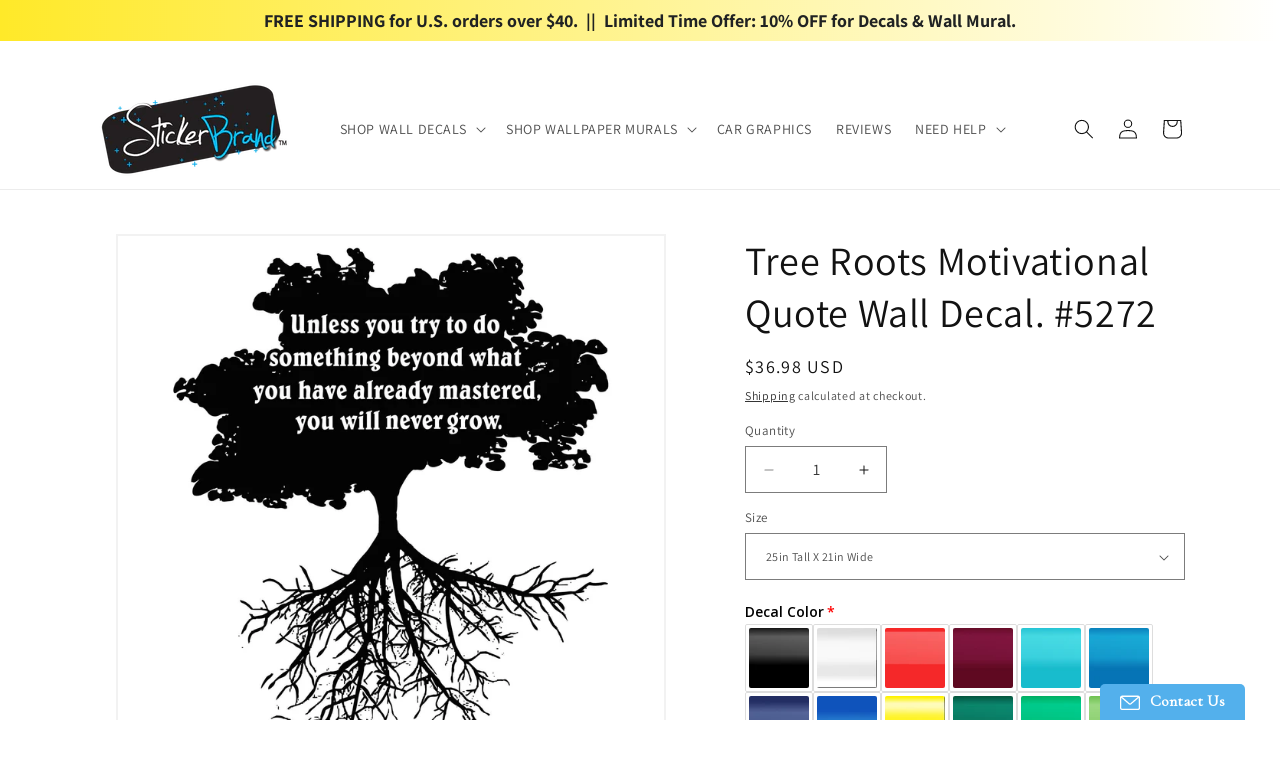

--- FILE ---
content_type: application/javascript; charset=utf-8
request_url: https://searchanise-ef84.kxcdn.com/preload_data.2x0A4x4g4J.js
body_size: 12278
content:
window.Searchanise.preloadedSuggestions=['new york','tree branch','flower decal','floral decor','geometric wall decals','tree decal','palm tree','bape camo wallpaper','tree wall decal','custom sticker','mountain wall decal','cherry blossom','floral wall decals','world map','pine trees','anime decal','new york city','motivational quote wall decal','dinosaur wall decals','butterfly decal','one piece','animal decals','inspirational quotes','city scape','kitchen designs','sea life','decal quotes','brooklyn bridge','barbershop vinyl','star wars','vinyl wallpaper','dog wall decals','wall decal','ocean themed','wall decals','swirl decal','japanese wall decals','peel and stick wall decal','custom wallpaper','nursery room','wall stickers','military wall decals','stick on wallpaper','wall decals abstract','dandelion flowers','cat wall decals','heart hands','fish wall decals','bape wallpaper','ocean waves','tree branches','flower vines','wall murals','american flag','dragon ball','beach wallpaper','train decals','tree of life','custom wall decal','black and white','bare tree','red poppy','movie theme','colorful abstract','black and white decals','jelly fish','billiards pool','anime wallpaper','birch trees','tropical leaves','horse wall decal','christmas tree','african tree','palm leaves','laundry room','harry potter','lotus flower decal','sunset sunrise','military plane','kitchen murals','whale shark','race car','family tree','ocean wallpaper','wall swirls','basketball court','marine life','palm trees','mandala wall','asian decals','black and gold','mid century modern','graffiti decals','sea coral reef','window view','wall quotes','boho wall decor','sexy women','pine tree wall decals','art deco','demon slayer','sea turtle','cats and dogs','plants decal','night sky','floral decals','nursery decals','san francisco','dining room','kitchen murals vinyl','kids room','mid century','fighter jet','hip hop','tropical peel and stick','nyc skyline','peel and stick','spider man','wall decal sticker','great wave','oak tree','forest decals','nature wall decals','corner decals','bob marley','tree branch decal','los angeles','highland cow','paris eiffel','wild flowers','michael jordan','vintage wall decal','beach themed','video games','palm tree wall decal','brick wall','forest wallpaper','lord of the rings','monster truck','white wall decal','bathroom decor','japanese wall sticker','watercolor murals','beach wall decal','forest trees','color pop','religious stickers','football wall decals','mermaid wall decals','crescent moon','large wall murals','tree wall decor','vines and flowers','native american','outdoor decals','line decal','statue of liberty','girl room','butterfly decals','ice cream','flower wall decal','music room','koi fish','helicopter decal','shower door decal','street art','flower decals','large tree','minimalist wallpaper','pop art','floral wall decal','love quotes','bird decals','under the sea','pine tree','stylish decals','wall paper','golden gate bridge','starry night sky moon','workout inspirational','small decal','blue flower decals','floral wallpaper','car window stickers','rock and roll','picture frames','coffee breakfast','travel and world','red wallpaper','solar system','western theme','abstract ocean','home gym','sticker religious christian cross','tree mural','pool balls','forest mural','eiffel tower','wheat decal','wave surf','misty forest','be the change','wall decals for office','bengal tiger','us map','bedroom quotes','music wall decals','gym wall sticker','childrens decals','japanese floral cherry blossom','cats wall decals','film strip','sea animals','black marble','motivational inspirational','branches decals','motivational wall decals','blue bape','peony flower wall decal','starry night','elephant decals','spa design vinyl decal','woodland animals','gold leaves','jesus christ','big oak tree wall decal','sun and moon','sneakerhead decor','paint splatter','sunflower decal','bonsai tree','van gogh','bape camo','wall landscape murals','bedroom decor','red white gold designs','sunflower wall','indian wall decal','door murals','eucalyptus leaves','hot air balloon','abstract flowers','bible verses','marble stone','chinese bamboo','concrete wallpaper','pow mia','forest wall decals nursery','navy blue','blue and white','sports decals','decals for windows','anime girl','fairy wall decals','kitchen quote','cats wall','family quote','office quote','mountains and trees black and','grass wall decals','retro wall','die cut sticker','flamingo decal','desert landscape','nyc subway','mouse hole','ocean beach','ones quote','flower wallpaper','baby shark','wall mural','underwater mural','small bird','yin yang','black tree','farm animal','door decal','quote for bedroom','dragon wall decal','winter decal','kitchen decals','black tree decals','air plane','hanging nature','hype beast','tropical flowers','play like a','alice in wonderland','bear and deer','hibiscus flowers','steel metal','tree with birds','door sizes','custom name decal','dragon ball z','palm leaf decal','banana leaves','floral decal','border decals','henry ford','bass fish','polka dot','flower vine','star fish','golf course wall mural','zoo animal','tree with birdcage','hot rod','finding nemo','video game decals','martial arts','geometric wall','military tank','whale tail','misty pine','golf course','spooky tree','evergreen forest','color decal','italy wall','downtown skyline','western country','bulldog wall decals','metal art','urban city wall','super mario','movie reel','cute cow','work quotes','ancient greek','italy theme','stranger things','abstract murals','swirl flower','girls room','pirate ships','girl sports','us flag','deers moose wildlife','dog face','humming bird','lightning bolt','butterflies wings','sports wallpapers','christian cross','hair salon','naked woman','video game','the wave','jungle theme','hawaiian theme','ceilings wallpaper','palm tree decal','car motorcycle','yellow wallpaper','animal decals for walls animal vinyl wall decals','girl inspiration','outer space','surf board','tree with birds wall decal','tree and','vinyl tree wall decal','break room','paris sign','stair decals','fighter pilot','car decals','pin up girl','traditional japanese','rain forest','a branch of a tree','peel and stick wall mural','white flow','hiking forest','light green','black gold','graphic wall','fire escape','race track','peace sign','orchid flowers','air force','large floral peel and stick stickers','enchanted forest','cloudscape wallpaper','bamboo leaves','cherry tree','black trees','tree flower','bamboo decal\'s','soccer field','octopus tentacles','truck decals','cherry blossoms','modern wall decals','tree house','floral mural','cyber punk','removable wallpaper','african safari','picture frame','mountain range','red grape vine sticker red','religious christian','teen boys room','bathroom decorative','music notes','purple floral wallpaper','banana leaf','basketball vinyl wall sticker','puerto rico','die cut','port window','tree bench','lines decals','white decals','yellow wall decals','golf course green','cartoon wall','flower leave vines','of liberty','faces graphic decal','road signs','city mural','brown trees','mandala circle','beach ocean wallpaper','nursery wallpaper','rose flower','misty pine tree forest','scottish highland','subway sign','lv wallpaper','geometric wallpaper','teen room','heart hand wall art','corner wall','african animals','apple tree','flower mural','sea animal','plant decals','harley davidson','vinyl wall stickers','northern lights','paw prints','forest wall decal','sticker horses','tree branches with birds','decal beach','dachshund wall decals','vinyl wall decal sticker football player','corner trees','wall decal you are loved','wild animal decals','glow in the dark','hawaii flower','living room','block letters','washington dc','ocean fish','lamp post','travel quotes','nautical theme','3d wall decor','western wallpaper','hindu wall decals','lion king','seagulls flying','tree trunk','tree wallpaper','death star','birch tree','tree branch with leaves','forest vinyl','guitar decal','gold black','bat man','dining room decal','leaves murals','mountain view','leopard wall decal','metallic decals','hockey wall','japanese bonsai','las vegas','rustic wall decal stickerbrand','how to remove','sacred geometric','custom vinyl wallpapers','baseball diamond','pop of color','wall ceiling decal','graffiti art','i heart you','spa wall paper','bee hive','grass decals','tall trees','sticker kids','mountain sticker','green wallpaper','poppy decals','las vegas sign','star trek','motivational quote','nyc subway signs','anime wall','cat wallpaper','eat pray love','peeking scottish','queen anne','custom decal','japanese wallpaper','sail boat','welcome decals','giraffe wall','great wave japanese','ice snow','owl wall decal','dark forest','spooky wall decal','asian wallpaper','wall decals for kids','wall tile sticker','football field','lucky cat','dinosaur wallpaper','flying planes','country windows','shark wallpaper','corner wall decals','dry erase','nature wall mural','full moon','patriotic decal','branches with leaves','water mural','chinese wall mural','tree silhouette wall decal','tree wall sticker','wall strip','ghost face','casino wall','black tall flowers','theme park','orange wall decal','watercolor water mural','wave wallpaper','wood sticker','black and white abstract','black and white guns','baseball field diagram wall','tribal mermaid vinyl wall decal sticker','do you have wall border','green splash','grand canyon','road street','forest animals','are decals removable','fabric decals','music quotes','tall tree vinyl','beauty and spa','baseball player','happy new year','religious wall sticker','geometric circle','wall leaf decal','grapevine vinyl','black and white mural','encouragement quote','sports quote','octopus attacks ship','costume decal','peeking animals','live laugh love','relax time','shark silhouettes','never give up','tall skinny wall','oak land','lighthouse decals','asian woman','time with','barber shop','tree of life wall decal','leaves flowers','branches with flowers','dragon fly','anime wall mural','fashion model','the crow movie','take your time','life of a sea turtle','red butterfly','david the','off white','drum set','bed frame','design decal','ocean animals','brick wallpaper','sun set','movie theater','blowing in the wind','large tree branch decals','vehicle decals','bape wall paper','feather wall decals','in this home','office wall','abstract faces','break dance','for women','sticker orchid','arch wall decal','horse rider','floral gold','orange peony','dog print wall decal','gym decals','large circle decal','large sun decal','large sun','space stars','graffiti wallpaper','gorilla face','remove decal\'s','softball player','rick and morty','zoo animals','boy bedroom','sea dragon','my hero academia','wall decal meditation quotes','off road','vintage movie','forest waterfall','flying library books','vines and flowers for','peony flower','bronco decal sticker','make up','gym motivational','game room','attack on','small flowers','chicago vinyl','skulls wall','anime devil','diy wid decal','bear wall sticker','black and white beach','inspiration wall','floral tropical','beach mural','japanese dragon','black and white tiger face','white decal','mount fuji','fleur de lis','painting murals','retro circle','bird of paradise','light gray','gas mask','outside decals','swimming stingray','buddhist wall decals','camping under','cherry blossom tree','home office','country theme','swirl dots','teenager room','castle vinyl wall decal','wheat field','little mermaid','benjamin franklin','3d window wall decals','pine trees forest','pelican on','work boat','golf wallpaper','under the seascape','decals for living room','fall wall','fleur de','polar bear','paisley design','cat tails','a soldier for christ','halloween witch','mountain mural','vinyl wall decals bright colors','ceiling decal','french bedroom','bare tree branches','cats and unicorn','male dorm','glass door decals','family is everything','stone mural','wall of alice in wonderland','victorian wallpaper','ocean bathroom theme','large wall decals','retro vintage','pink flower wall decals','coral reef','under water','fantasy wall decals','flower wall mural','dogwood blossoms','be kind','plant murals','park scene','guitar chords','swirl heart','black and white graffiti','peter pan','of trees','names of','street sign','leaning tree','swirl tree','gymnastics stickers','green blue decal','art koi','school mascot','wizard of oz','circle of life','pink flamingo','asian temple','air us','red sunset','rat rod','blue wall decals','flower tree','oak leaves','cow wallpaper','small flowers vinyl','curly decals','yellow flower','green and blue wave','small is the sample','trees wall','this is our place','highland cows','red cross','alien wall','green forest','brown wall decals','star wars wallpaper','put it back decal','wall street','birch wall decal','sexy pinup girl wall decal','bamboo wallpaper','twin decals','daisies wall','man barbershop','re zero','canyon rocks','western cowboy','triangle wall decals','funny cat','male silhouette','wood wall','billiard stickers','bedroom wall decals for adults','family tree wall decals','seattle skyline','chinese character','yellow and white','t rex','landscape wall murals','kid bedroom','skull vinyl wall decals','rose gold wall decal','birds on wire','hawaiian wallpaper','corner tree','boho sticker','love hands','floral bird','hanging cat','canvas print','pizza restaurant','holiday decal','mirror quote','boxer dog','hexagon wall decals','foo dog','large wall decal','colorful flowers in the wind','sunset decal','christian wall','music artist','art quote','lion wall','flower of life','subway train','arched wall decal','usa flag','work hard dream big','kid girls room','stick and peel','silver tree','butterfly tree','ancient city','white daisy','red orange moon','swirl flower floral design','giraffe face','apache helicopter','marble design','coffee shop','asian dancer','black mermaid','planet earth','italian kitchen','sand waves','dirt bike','camouflage wall','wide tree wall decal tree','vinyl wall decals','greek columns','purple wall stickers','cat and dog','mountains with','dogs cats','floor tile','direction sign','large flowers','baby elephant','space wallpaper','nursery vinyl','new jersey','desert cactus','law enforcement','pin up','purple violet record','optical illusion','super man','hot wheels','wall decals for bedroom','all you need is love','money wallpaper','nfl football','yoga tree','green leaves','wavy film','welcome to our home decals','halloween tree','electric guitar','fashion dress','black hole','angel wings','lotus flower','windows different','gold dots','you are loved','louis v','romantic architecture','demon slayer wall decals','boho decal','music wall decal','fall season','money wall mural','mood enhancement','cat hanging','american football','peeking cow','2 color tree','green forest decals','tree blossom','big hello','james bond','funny motivational','flowers blowing','fashion decal','purple dot','surfer girl','arch shape','polka dot wall decals','nightmare before christmas','sticker owl','peel and stick decal','tree swing','street art urban theme','lip print','last supper','miami vice','garden wall decals','cosmetic beauty','castle wall','black floral wallpaper','sunset wallpaper','grass silhouette wall decal','red panda','camo wall sticker','black and white city','school of fish','train your mind','california palm','wall borders','angel wing','european landmarks','swirl hibiscus','of flying geese or duck','big circles','be still','hunter x hunter','world map detailed','small tree branch','old brick','aztec art','beauty salon','tall pine tree decal','pop flowers','powder room','sticker ballroom dancer','sticker ballroom','bedroom wall decals','salon wall decals','with grass','periodic table','car decals in','wall hole','watercolor mountain mural','mountain wall mural','water and tree decal','la city scape','birds heart','dream catcher with','shimmers through','vintage brooklyn bridge','botanical flower','customize wall decal','hellcat decal sticker','lush landscape','tropical rain forest wall','rain forest wall','paw prints different','long grass','the flying','baseball field','ocean inspired','purple butterfly','sticker dolphins','wall decal for bedroom','dream wall quote','overhanging branch','sample sizes','couples wall decal','bird tree','great is','custom wall vinyl decals','rainbow stripes','erotic scenes','chinese wall stickers','mountain decal for truck','mountain decal for ford','decal for ford','misty forest wallpaper blue pastel color mural 6772','western theme decals','alpine wall decal','swirls wallpaper','hawaii decal','new year\'s','picture frames vinyl wall decal sticker','happy holiday','removable christmas','gamer wallpaper','headphones vinyl wall','ying yang','basketball court vinyl wall art decal sticker','brown palm tree decal wall sticker','paint splash wall mural emerald green brush strok peel and stick wallpaper','galaxy stickers','new york street sign','large floral sticker black wall','dripping ink','craft room decals','trees mural','wallpaper trees','nursery ocean-themed','color veteran wallpaper','tall giraffe','huey helicopter','tattoo graphic','white flower','picture of a','measure kid height','height measure','dino world','kids cr','wings girl','fairy girl decal','angel with trumpet','hockey mural','nursery wall decals','floral swirl','fish scales','green forest wallpaper','bamboo trees','izuku midoriya decals','izuku midoriya deals','floral decorative','laundry room\'s','beach black white','hellcat durango sticker','evergreen tree','birds flying','ocean theme','dollar sign','skull with hat','skull head','little pigs','big ball sticker','sticker french','cheetah print wall paper','small green wall stickers','hanging vines','baby woodland animal','sticker discipline quote','discipline quote','for kitchen','inside out','sun ray cloud','family name','window scene','decal for on wall of staircase','staircase wall','decal for staircase','every little','pole vaulting','oversized decals','green slime dripping wall decal graphic kid’s room home','daisy wall','metal door','bridge large','greek dancer','vinyl wall soldier','blue wallpaper','dancers ballet','motivational quotes','motivational quotes for work','work decals','birds on a wire','monster wall decal','jesus praying','pirate decals','shark jaws','corner tree decals','moon stars','thunder bolt','room tire','piano keyboard','how to install','tree beaches wall decals','hanging plants wall decals','sea horse wall decal','white flower wall decals','pink trees','tree branch with color leaves','art deco decal','chinese flowers','diamond pattern','dont look back','flying geese','window views','happy birthday','tacoma 6779-tacoma','restroom decals','bathroom decals','gold tree','food quotes','be awesome today','wall decals gold circle','laundry day','step decals','sticker globe','roaring lion','ocean view','air lin','small vinyl','my is pray','you can do it','halloween mural','teal flowers','a portal','red rock mural','inspirational quote','blue tree','black tropical','flower outline','child looking up','water dripping','door sticker','stain glass','billiard room','nyc graffiti','crystal chandelier','diamond wall decals','branch decal','of tomorrow','the arrow','vintage cars','steam trains','focus focus','green forest wall decal','around a','the letter a','the world is yours','movie wallpaper','tree wall decal with roots','tree decal with root','holding hand','beige decal','cat switch','spider hanging','teal color','sri yantra','japanese geisha','vinyl wall decal sticker flower bird swirl','asian woman portrait','bless the','cherry blossom wall decals','calming landscape','bamboo flowers','branches leaves flowers','space quote','tropical bird','mural for bathroom','female warrior','starry sky','starry wallpaper','green garden wallpaper','green wall mural','decal sticker','treasure map','fashion quotes','tropical foliage','military flag','hello wall','fruit decal','light house','ram head','gold foil','dinosaur world vinyl wall decal sticker gfoster170','surfer wall','round forest blue decal','ocean round decal','colorful decals','individual decal','frame around window','angel wall decal','abstract leaves','leaves abstract','pagoda decal','light blue','bape red','letter k','feng shui','iron work','art pattern','girl w balloon','dodge charger','abstract pink walls','college dorm decals','round bare','baby boy under the sea','grand central','mushroom field','tulip flower','wall hole decals','usa map','wall black through','kid wall','tree raven','angel wing wall decal','vintage dark','car mural','go with the flow','abstract orange','blue ocean or surf wallpaper','blue flowers','wall decor','broken glass','wood panel','american indian','swirl mural','small hearts','sea grass','buddhist tradition','water leaking','our father','forgive us','it is what it is','bright flowers','autumn leaves falling','small individual floral','small floral','bape pink','sunflower western','sea and sun','mountain wall decals','green vine','gorilla the','kitchen decor','picture framed','breast cancer','waterproof flowers','family quotes wall decals','tree with','vinyl wall decal sticker bmx rider 1311','boys club','island wall decal','puerto decal','fruit wall decals','butterfly angel','girl on horse','scotland highland','colorful flower sticker','tokyo wallpaper','husky dog wall decal','dog wall','sun decal','large sun decals','deer elk','tropical s','paw print','don\'t look back','red and black','beach turtle','red wing black birds','cape cod','seahorse wall decal','botanical palm leaves','cowhide mural wallpaper','theater room','gorilla growling','how do you remove the decal from the wall','how do you remove the decal','brick pattern','war planes','forest theme','baby room birds','boys room boho','baby safari','the places you will go','dog tracks','chinese new year','animals wall decal','dance club','weapon guns','cyberpunk futuristic','door frame decals','stickers for shower door','united states map','jack jack','anime wall decal','water resistant','iron man','kung fu','yoga inspiration','sale window','meditation quote','yoga or meditate','natural looking tree decals','red floral','air jordan','film reel','movie camera','wavy film strip vinyl wall decal sticker','octopus themed','sea monster','breeze or wind','falling stars','wood panels','space theme baby','sticker flower tree','boho wall decal','peonies flower','sheriff badge','rainbow sky','village town','railroad tracks','japanese fan','small trees','chinese movie','vases for','helicopter vinyl','african cats','vine decals','library books','80\'s wallpaper','retro beach','anime devil wall sticker','bamboo decal','metal cross','the ornaments of','custom design sticker','book sticker','furniture set','vinyl decal truck','truck vinyl','grunge white','star wars movies','vinyl wall decal','coffee bar','cave painting','boho flowers','guitar chords wall decal','bare tree branch','gold and currency','gold and silver','book tree','book tre','rocket ship','ocean wave mural','wheat grass','male pole vault','golf m','pole vault','pole vaulter','fire flames','decal on video','instructional instructional','tribal frame','landscape sticker art','keys decals','humming bird wall','tree branches blossom','white magnolia','zen room','black and white tropical','spa design vinyl','spa vinyl','black beige brown floral decal','black beige brown wall decals','dark wall decal','realistic cat','white silver wall decals','florida beach','marine seascape','marine sea','turtle vinyl','jet parts','hand mirror sticker','hand mirror','swirl branch','hanging tree','ocean mountain','grey rock','rock roll','french fleur','fine art mural','60 wide murals','58 wide murals','painting mural','map mural','north america','pine wallpaper','falling decals','black panther','scenic lake mountain view wallpaper','scenic lake mountain view wallpaper mural','raptor dinosaur','wood wallpaper','blade runner','chinese zodiac','plant decal','palm tree stickers','train engine wall','vintage palm tree','safari jungle gorilla wall decal','pond wall','map brooklyn','moon black','sun black','hanging branches','half tree','friends and family','wild dog','wall lettering','space vinyl wall decal','spring flowers','graceful tentacles','waterproof wallpaper','bathroom wallpaper','high-quality wallpaper','seashell wall sticker','calligraphy japanese','safari animals','new york skyline','around the room','ceiling border','notre dame','wild decal','galaxy glow in the dark wall murals','god quotes','gold and white','gold and black','under waves','whale family','tiger shark','tree of life decal wall','wild flower','ocean wall decal','gold and blue','a letter to god','leaves wall decals','sacred geometric wall decals','oak branches','wood pattern','wood grain','wood texture','bright sky','large floral prints','nature wallpaper','custom name','compass vinyl','lace flower','grain field','custom sticker girl\'s','yellow roses','trees and flowers','arch decal','compass world','kitchen quotes with','kitchen quotes','kitchen quotes in','black women','white flowers','banana tree','rock star wall','black people','the dragon prince','black woman','fire fly','horse sticker','spartan decal','spread love','wine glass','from above','rose decals','boy gamer','music note','black and white flowers','nursery decal','wall games','black cat','wolf wall','new mexico','cityscape buildings wall decal','cityscape buildings','dark green decal','floral tree','texture wall decals','dragon ball wall decals','bubble gum','sticker wrestler','george washington','not problems','always and','in this office','south carolina','tree with birdcage and birds','rabbit and fox decals','baseball stadium','hard work','flowing in space','sea reef','you and','blue wave decal','blue wavy decal','blue wave','moon wall','bar tree','square wall art','30 by 30 art scene','guitar strings','army decal','beach painting','tree arch','leaf decal','wall murals nyc','stick and peal','sayings about art','art paint','forest creek','your self-confidence','window sea life','block out','kids blocks','removable pirate-themed','aesthetic wall','for teachers','deep blue midnight','brown wallpaper','street wear','tree branch wall decal','tall bright colorful wall decals','green hill','black cattle','rod truck','good vibe','small stickers','green tree','wizard wall','gymnastics kick','asian girl','antique world map','dolphin wallpaper','dirt bikes','walkway the','eco friendly','create your own wallpaper','pink flower','wide trees','glass sticker','ocean decal','the doctor in','moody wall decal','cat wall decal','1 vinyl deer head stickers','half sun','solar system wallpaper','flower decals and or leaf decals','be yourself','waterfall wallpaper','african trees','pink bape wallpaper','christmas scene','audrey hepburn','football player','restaurant mexican','new york finger','coast guard','cruiser motorcycle','the ark','6 x 36in','military personnel','train railroad','dragons vinyl wall','fairy tale','flower head','dog paws','tal grass','red deer','bay area california','big ben','tree apple','sport fencing','rural rustic','craft rooms','snow mountain','free throw','egyptian pharaoh','cat with tree','light speed','i that','decorations for','sun moon stars','christmas decal','tree tunnel','spiral staircase','paws pattern','tree top branches','guitar wall','ny yankees','tunnel wall mural','modern aesthetic','fall wall decals','yellow flowers','dr seuss','heart wall sticker','la skyline','motor ycle','time quotes','flowers fields','elements earth','race cars','mouse sticker','lion prints','my pac man','wall deco','pastel color','kids art room','desert decal','orange flowers','watercolor peony','monet child','oak family','jungle wallpaper','facial mural','hunter shooting','wall murals for home','rat pack','james web','trees birch','sticker jesus','mountain forest','movie sticker wallpapers','mexican mariachi','left right','tearing back','movie poster','bamboo path','rock wall decal','black white','to rays','silver tree wall decal','brown tree','forest animal','tree of like','square to stick in wall','pitbull wall decals','pink wallpaper','girl sport','black and white swirl','unicorn wall decal','trees for baby','birds on wire decal','wildlife nature','cloth mural','potted plant','large trees','x o','men’s room','sparrow bird','trees red and black','underwater decals','flight decals','black and white lotus','outdoor floral decals','tree shade','movie wall decal','pastel ocean','misty pine forest','tree green leaves de als','bat animal','playing card','western decal','forest wall deca','lighthouse wall','blossom leaves','black life size','retro surfer','us navy','creature black','long neck dinosaur','jordan with quote','fig tree','treble clef','diagonal wall decal','mountain decals','leaf sticker','mother child quotes','blue green flower','new sun','new york yankees','ohm wall decal','miami tropical palm tree vice','small geometric wall','tiger lily','yantra square','sticker lighthouse','dinning room','white house','magical forest','a smile','gold decal','heart mural','art venue','pink mural','light post','luxury brand','deco damask','horse mustang','car racer car','home wall murals','cute animals','japanese cat','gender reveal vinyl wall decal sticker','one direction','christmas t','subway sign 1288','vintage burst','office decor','large green leaves','snow sports','chandelier wall','silhouette design','barn animals','pirate mural and','kitchen stickers','flower wall stickers','wall decal dinosaurs','tree birds','make a difference','hanging flower','i am','wall rural','sticker winter','large decal','modern palm leaves','fantasy wallpaper','birds tree','flower wall decals','hill with','gold white','nature wall decor with wildlife','be our guest','flying ducks','travel around the world','palm banana','simple tree','modern art','flower bouquet','play record','kitchen wall art','bon appetit','trees with','dinosaur wall decal','cruise ship','japanese koi','view through','dark roses wall','sticker oriental','damask pattern blue wallpaper','dr who','map compass','sticker of the month','coastal ocean view','swirl wallpaper','nautical map','spartan scene','theater wall','blue green abstract flower','viet am','pink green gold','damask navy blue','scenic escape','purple and teal','custom murals','mediterranean islands','running track','greens was decals','stripes decal','vinyl wall sticker','vinyl wall decal sticker weeping branches os_mb1047','speech bubble','glamour room','beach cruise','forest decal','cave wall decal','mountain decal','cross of jesus','eucalyptus wallpaper','bin numbers','graffiti name','gold circle wall decals','window with son','good vibes only','professional aesthetics','green man','flower girl','world maps','sports quotes','kids singing','jet black','snow scene','cartoon animals','mountain sun','wild animal stickers','white polka dot wall decals','raccoon vinyl','music decal for','is our happy','up cycle','in flight mural','tree tops','new england','black on black','forever by','color dec','bubbles vinyl','gym workout','flatiron building','hope more','joshua tree','stickers for kids','tailed fox','the team','food quote','bar room','bathroom white flower','bird wall decals','solid black','photo frames','kobe wall sticker','tour de france','new york yellow','hearts wall decals','name basketball','long swirl','london england','map wall','country music','die de los','baby angel','binary code','the titanic','phoenix wall decals','a forest','hockey player','leaves with','grass cloth','homes in a','self-esteem quote','large frame','hong kong','camo wall mural','inspirational dance quotes','paint brushes','basketball courts','mom and baby quotes','sneakerhead wallpaper','sea shell','bape wall','glory of','free sample','art collection','children’s murals','stickers on wallpaper','tree vine','girl basketball','great work','voodoo doll','star night','yellow sun','tea time','it’s a boy','space invaders','art deco mural','arizona desert','self ck','circle wall decals','art quotes','and chicks','bape brand','new zealand','banana leaf decals','shore pink','pirate ship vinyl wall decal silhouette design os_mb141','flying birds on wire','wall decal stickers for','three wall decal','hand heart','woodland decal','rumi quote','beach decals','games for kids','be of your energy','trees plants','snow on trees','cheshire cat','birds migrating','sticker dragonfly','rhino colorful','the little prince','oni demon','ship port hole window','how apply','meadow vinyl','men thinking','blue green abstract','decal for stair wall','deep blue','stickers for','frappauccino coffee','ocean wall art','flower stems','trains ng','be the kid','flower inspirational','pine tree silhouette','outdoor use decals','rooster decor','ball hockey decal','drink coffee','green dragon','tiger sticker','my soul your soul','man cave','call of','butterfly murals','snow globe','mic decal','dragon wings','vinyl sticker','blue feather','palm forest wallpaper','golf sunset','notorious big','marcus aurelius','wall decal anime','bape wallpapers','la skyline wall decal','fishing for nursery','japanese gate','hands heart','japanese cherry blossoms','asian clouds','flower wall decal sticker butterfly wall decor nursery floral','beach wave','sensual decals','sticker hello','outdoor music','marijuana leaf','black and white marble','vinyl wall decal sticker mic music microphone','winter tree','dripping wall','bart si','colorful wall vinyl decals','abstract wave','pink flower decals','floral growing','rustic decal','living space','black and white wallpaper','white bird','easter bunny wall sticker','zen background','dark grey','window scenery','hula girl','picket fence','today quote','zero two','catch phrases','highlands with','no w','animal forest','growth chart','white tree branch','man in the arena','shooting star','wall decal\'s','animals wall mural','wall decoration','rhino wall','picture tree','red wall decals','flamingo love','park our','chess board','customer service','round shapes','spa wallpaper','iridescent dragonfly','this is us','music tree','dog quotes','vince lombardi','vines leaves','two face','rock n roll','g foster','japanese wave','miami tropical palm tree','blue line','chris name','water lily','red cloud','rig tree','bride and groom','wall stone brick','fish wallpaper','sticker bubbles','the guernica','movie theatre','ny cityscape','white corners','leopard eyes','flames vinyl','animal jungle-inspired','this is the moment','colorful decal','city decals','peal and stick','you matter','drippy paint','cat decal','wall decal life tree','baby girl','black bird','life quotes','cows or farm animals','geometric double vision mountain','wall murals for bedroom','big wave mural','shower door','butterfly vine','adventure awaits','bright vinyl decals','trendy designs','wall decals for kitchen','blue butterfly','glowing vertical','girl volleyball','stripes blue','lighthouse art','birds and branches','love you more','lavender purple','maritime marvel','north carolina','men basketball','window frames','funny quotes','wedding arch','leopard print','blue flower','red flower','vintage blue','window decals','mother and baby','sports wallpaper','faces murals peel and stick','g t r','dragons vinyl','party theme','3d hole wall','ocean wall decals','god quote','new york graffi','america flag','sun flower','stacked animals','atlantis fantasy','stick on','peeping eyes','speak and','ferris wheel','floral wall murals','live laugh','landscape black-and-white','people human figures','irish decals','kid room','tree in powder room','black flowers','face car','purple forest decals','sea creatures','music and dance','give thanks','new york brooklyn ridge','blue shape decals','black gold wallpaper','farm animals','bedroom wall stickers','air balloon','sticker undersea','japanese waves','space needle','surfing decal','mice and','how to a','white polka dot','60s wallpaper','baby animal','spiritual phrase','moon phases','blue for powder room','japanese food','brazil vinyl','colorful wall decals','sports figures','boho or deco','wall decal stickerbrand','custom stickerbrand','hawaiian border','extra large wall decals','eiffel decal','purple wall sticker','wall decal abstract','forest wall murals','hair stylist','cartoon wall decals','beetle juice','japanese floral','broken road'];

--- FILE ---
content_type: text/javascript; charset=utf-8
request_url: https://stickerbrand.com/products/vinyl-wall-decal-sticker-something-beyond-mastered-quote-5272.js
body_size: 816
content:
{"id":361047301,"title":"Tree Roots Motivational Quote Wall Decal. #5272","handle":"vinyl-wall-decal-sticker-something-beyond-mastered-quote-5272","description":"\u003cdiv\u003e\n\u003cul\u003e\n\u003cli\u003eDecal #5272\u003c\/li\u003e\n\u003cli\u003eMotivational Quote: \"Unless you try to do something beyond what you have already mastered, you will never grow.\"\u003c\/li\u003e\n\u003cli\u003eDifferent sizes are available. Email us and we will give you a fair price.\u003c\/li\u003e\n\u003cli\u003eSome wall decals may come in multiple pieces due to the size of the design.\u003c\/li\u003e\n\u003cli\u003eVinyl wall decals are removable but not re-positionable.\u003c\/li\u003e\n\u003cli\u003eSimply peel and stick. No glue or chemicals needed, all decals come with instructions.\u003c\/li\u003e\n\u003cli\u003eStickerBrand decals can be applied on most flat surfaces, including slightly textured walls, windows, mirrors, or any smooth surface. They can also be applied on your vehicle.\u003c\/li\u003e\n\u003c\/ul\u003e\n\u003c\/div\u003e","published_at":"2014-08-28T10:07:00-04:00","created_at":"2014-08-28T10:07:05-04:00","vendor":"StickerBrand","type":"Vinyl Wall Decal","tags":["1color_option","education","inspiration","learning","motivation","motivational","nature","quotes","roots","school","tree","words"],"price":3698,"price_min":3698,"price_max":9998,"available":true,"price_varies":true,"compare_at_price":null,"compare_at_price_min":0,"compare_at_price_max":0,"compare_at_price_varies":false,"variants":[{"id":918042357,"title":"25in Tall X 21in Wide","option1":"25in Tall X 21in Wide","option2":null,"option3":null,"sku":"#5272s-25x21","requires_shipping":true,"taxable":true,"featured_image":null,"available":true,"name":"Tree Roots Motivational Quote Wall Decal. #5272 - 25in Tall X 21in Wide","public_title":"25in Tall X 21in Wide","options":["25in Tall X 21in Wide"],"price":3698,"weight":907,"compare_at_price":null,"inventory_quantity":-8,"inventory_management":null,"inventory_policy":"deny","barcode":"","requires_selling_plan":false,"selling_plan_allocations":[]},{"id":918043097,"title":"51in Tall X 42in Wide","option1":"51in Tall X 42in Wide","option2":null,"option3":null,"sku":"#5272m-51x42","requires_shipping":true,"taxable":true,"featured_image":null,"available":true,"name":"Tree Roots Motivational Quote Wall Decal. #5272 - 51in Tall X 42in Wide","public_title":"51in Tall X 42in Wide","options":["51in Tall X 42in Wide"],"price":6198,"weight":907,"compare_at_price":null,"inventory_quantity":-2,"inventory_management":null,"inventory_policy":"deny","barcode":"","requires_selling_plan":false,"selling_plan_allocations":[]},{"id":918043301,"title":"84in Tall X 70in Wide","option1":"84in Tall X 70in Wide","option2":null,"option3":null,"sku":"#5272B-84x70","requires_shipping":true,"taxable":true,"featured_image":null,"available":true,"name":"Tree Roots Motivational Quote Wall Decal. #5272 - 84in Tall X 70in Wide","public_title":"84in Tall X 70in Wide","options":["84in Tall X 70in Wide"],"price":9998,"weight":1814,"compare_at_price":null,"inventory_quantity":-2,"inventory_management":null,"inventory_policy":"deny","barcode":"","requires_selling_plan":false,"selling_plan_allocations":[]}],"images":["\/\/cdn.shopify.com\/s\/files\/1\/0108\/2762\/files\/5272Quote-0SQ.jpg?v=1734988497","\/\/cdn.shopify.com\/s\/files\/1\/0108\/2762\/files\/5272Quote-1.jpg?v=1734988494","\/\/cdn.shopify.com\/s\/files\/1\/0108\/2762\/files\/5272Quote-2.jpg?v=1734988486","\/\/cdn.shopify.com\/s\/files\/1\/0108\/2762\/files\/5272Quote-3.jpg?v=1734988482","\/\/cdn.shopify.com\/s\/files\/1\/0108\/2762\/files\/5272Quote-4.jpg?v=1734988475"],"featured_image":"\/\/cdn.shopify.com\/s\/files\/1\/0108\/2762\/files\/5272Quote-0SQ.jpg?v=1734988497","options":[{"name":"Size","position":1,"values":["25in Tall X 21in Wide","51in Tall X 42in Wide","84in Tall X 70in Wide"]}],"url":"\/products\/vinyl-wall-decal-sticker-something-beyond-mastered-quote-5272","media":[{"alt":null,"id":35660268175599,"position":1,"preview_image":{"aspect_ratio":1.0,"height":2000,"width":2000,"src":"https:\/\/cdn.shopify.com\/s\/files\/1\/0108\/2762\/files\/5272Quote-0SQ.jpg?v=1734988497"},"aspect_ratio":1.0,"height":2000,"media_type":"image","src":"https:\/\/cdn.shopify.com\/s\/files\/1\/0108\/2762\/files\/5272Quote-0SQ.jpg?v=1734988497","width":2000},{"alt":null,"id":35660268208367,"position":2,"preview_image":{"aspect_ratio":0.922,"height":2387,"width":2200,"src":"https:\/\/cdn.shopify.com\/s\/files\/1\/0108\/2762\/files\/5272Quote-1.jpg?v=1734988494"},"aspect_ratio":0.922,"height":2387,"media_type":"image","src":"https:\/\/cdn.shopify.com\/s\/files\/1\/0108\/2762\/files\/5272Quote-1.jpg?v=1734988494","width":2200},{"alt":null,"id":35660268241135,"position":3,"preview_image":{"aspect_ratio":1.0,"height":2000,"width":2000,"src":"https:\/\/cdn.shopify.com\/s\/files\/1\/0108\/2762\/files\/5272Quote-2.jpg?v=1734988486"},"aspect_ratio":1.0,"height":2000,"media_type":"image","src":"https:\/\/cdn.shopify.com\/s\/files\/1\/0108\/2762\/files\/5272Quote-2.jpg?v=1734988486","width":2000},{"alt":null,"id":35660268273903,"position":4,"preview_image":{"aspect_ratio":0.868,"height":2534,"width":2200,"src":"https:\/\/cdn.shopify.com\/s\/files\/1\/0108\/2762\/files\/5272Quote-3.jpg?v=1734988482"},"aspect_ratio":0.868,"height":2534,"media_type":"image","src":"https:\/\/cdn.shopify.com\/s\/files\/1\/0108\/2762\/files\/5272Quote-3.jpg?v=1734988482","width":2200},{"alt":null,"id":35660268306671,"position":5,"preview_image":{"aspect_ratio":1.0,"height":2366,"width":2366,"src":"https:\/\/cdn.shopify.com\/s\/files\/1\/0108\/2762\/files\/5272Quote-4.jpg?v=1734988475"},"aspect_ratio":1.0,"height":2366,"media_type":"image","src":"https:\/\/cdn.shopify.com\/s\/files\/1\/0108\/2762\/files\/5272Quote-4.jpg?v=1734988475","width":2366}],"requires_selling_plan":false,"selling_plan_groups":[]}

--- FILE ---
content_type: application/javascript; charset=utf-8
request_url: https://searchanise-ef84.kxcdn.com/templates.2x0A4x4g4J.js
body_size: 2220
content:
Searchanise=window.Searchanise||{};Searchanise.templates={Platform:'shopify',StoreName:'StickerBrand',AutocompleteLayout:'multicolumn_new',AutocompleteStyle:'ITEMS_MULTICOLUMN_LIGHT_NEW',AutocompleteDescriptionStrings:0,AutocompleteSuggestionCount:5,AutocompleteCategoriesCount:0,AutocompletePagesCount:0,AutocompleteItemCount:6,AutocompleteSuggestOnSearchBoxEmpty:'Y',AutocompleteShowProductCode:'N',AutocompleteShowRecent:'Y',AutocompleteShowOnlyInStock:'Y',AutocompleteShowMoreLink:'Y',AutocompleteIsMulticolumn:'Y',AutocompleteTemplate:'<div class="snize-ac-results-content"><div class="snize-results-html" style="cursor:auto;" id="snize-ac-results-html-container"></div><div class="snize-ac-results-columns"><div class="snize-ac-results-column"><ul class="snize-ac-results-list" id="snize-ac-items-container-1"></ul><ul class="snize-ac-results-list" id="snize-ac-items-container-2"></ul><ul class="snize-ac-results-list" id="snize-ac-items-container-3"></ul><ul class="snize-ac-results-list snize-view-all-container"></ul></div><div class="snize-ac-results-column"><ul class="snize-ac-results-multicolumn-list" id="snize-ac-items-container-4"></ul></div></div></div>',AutocompleteMobileTemplate:'<div class="snize-ac-results-content"><div class="snize-mobile-top-panel"><div class="snize-close-button"><button type="button" class="snize-close-button-arrow"></button></div><form action="#" style="margin: 0px"><div class="snize-search"><input id="snize-mobile-search-input" autocomplete="off" class="snize-input-style snize-mobile-input-style"></div><div class="snize-clear-button-container"><button type="button" class="snize-clear-button" style="visibility: hidden"></button></div></form></div><ul class="snize-ac-results-list" id="snize-ac-items-container-1"></ul><ul class="snize-ac-results-list" id="snize-ac-items-container-2"></ul><ul class="snize-ac-results-list" id="snize-ac-items-container-3"></ul><ul id="snize-ac-items-container-4"></ul><div class="snize-results-html" style="cursor:auto;" id="snize-ac-results-html-container"></div><div class="snize-close-area" id="snize-ac-close-area"></div></div>',AutocompleteItem:'<li class="snize-product ${product_classes}" data-original-product-id="${original_product_id}" id="snize-ac-product-${product_id}"><a href="${autocomplete_link}" class="snize-item" draggable="false"><div class="snize-thumbnail"><img src="${image_link}" class="snize-item-image ${additional_image_classes}" alt="${autocomplete_image_alt}"></div><span class="snize-title">${title}</span><span class="snize-description">${description}</span>${autocomplete_product_code_html}${autocomplete_product_attribute_html}${autocomplete_prices_html}${reviews_html}<div class="snize-labels-wrapper">${autocomplete_in_stock_status_html}${autocomplete_product_discount_label}${autocomplete_product_tag_label}${autocomplete_product_custom_label}</div></a></li>',AutocompleteMobileItem:'<li class="snize-product ${product_classes}" data-original-product-id="${original_product_id}" id="snize-ac-product-${product_id}"><a href="${autocomplete_link}" class="snize-item"><div class="snize-thumbnail"><img src="${image_link}" class="snize-item-image ${additional_image_classes}" alt="${autocomplete_image_alt}"></div><div class="snize-product-info"><span class="snize-title">${title}</span><span class="snize-description">${description}</span>${autocomplete_product_code_html}${autocomplete_product_attribute_html}<div class="snize-ac-prices-container">${autocomplete_prices_html}</div><div class="snize-labels-wrapper">${autocomplete_in_stock_status_html}${autocomplete_product_discount_label}${autocomplete_product_tag_label}${autocomplete_product_custom_label}</div>${reviews_html}</div></a></li>',AutocompleteResultsHTML:'<div style="text-align: center;"><a href="#" title="Exclusive sale"><img src="https://www.searchanise.com/images/sale_sign.jpg" style="display: inline;" /></a></div>',AutocompleteNoResultsHTML:'<p>Sorry, nothing found for [search_string].</p><p>Try some of our <a href="#" title="Bestsellers">bestsellers →</a>.</p>',LabelAutocompleteNothingFound:'Sorry, nothing found for [search_string]. However, custom design request are welcome. Type "CUSTOM" in the search box.',LabelAutocompleteSku:'SKU',ResultsShow:'Y',ResultsStyle:'RESULTS_BIG_PICTURES_NEW',ResultsItemCount:50,ResultsPagesCount:30,ResultsCategoriesCount:5,ResultsShowActionButton:'N',ResultsShowFiltersInSidebar:'N',ResultsEnableInfiniteScrolling:'Y',ResultsShowOnlyInStock:'Y',ResultsDescriptionStrings:0,ResultsUseAsNavigation:'templates',ResultsProductsPerRow:4,SmartNavigationOverrideSeo:'Y',ShowBestsellingSorting:'Y',ShowDiscountSorting:'Y',LabelResultsNothingFoundSeeAllCatalog:'Your search "[search_string]" didn\'t match any results.That doesn\'t mean we can\'t make it for you. We also make Custom Designs. SEARCH "CUSTOM"',LabelResultsSku:'SKU',ReviewsShowRating:'Y',CategorySortingRule:"searchanise",ShopifyMarketsSupport:'Y',ShopifyLocales:{"en":{"locale":"en","name":"English","primary":true,"published":true}},ShopifyRegionCatalogs:{"US":["14132117743"],"ZW":["638157039"],"ZM":["638157039"],"ZA":["638157039"],"YT":["638157039"],"YE":["638157039"],"XK":["638157039"],"WS":["638157039"],"WF":["638157039"],"VU":["638157039"],"VN":["638157039"],"VG":["638157039"],"VE":["638157039"],"VC":["638157039"],"VA":["638157039"],"UZ":["638157039"],"UY":["638157039"],"UM":["638157039"],"UG":["638157039"],"UA":["638157039"],"TZ":["638157039"],"TW":["638157039"],"TV":["638157039"],"TT":["638157039"],"TR":["638157039"],"TO":["638157039"],"TN":["638157039"],"TM":["638157039"],"TL":["638157039"],"TK":["638157039"],"TJ":["638157039"],"TH":["638157039"],"TG":["638157039"],"TF":["638157039"],"TD":["638157039"],"TC":["638157039"],"TA":["638157039"],"SZ":["638157039"],"SX":["638157039"],"SV":["638157039"],"ST":["638157039"],"SS":["638157039"],"SR":["638157039"],"SO":["638157039"],"SN":["638157039"],"SM":["638157039"],"SL":["638157039"],"SK":["638157039"],"SJ":["638157039"],"SI":["638157039"],"SH":["638157039"],"SG":["638157039"],"SE":["638157039"],"SD":["638157039"],"SC":["638157039"],"SB":["638157039"],"SA":["638157039"],"RW":["638157039"],"RU":["638157039"],"RS":["638157039"],"RO":["638157039"],"RE":["638157039"],"QA":["638157039"],"PY":["638157039"],"PT":["638157039"],"PS":["638157039"],"PN":["638157039"],"PM":["638157039"],"PL":["638157039"],"PK":["638157039"],"PH":["638157039"],"PG":["638157039"],"PF":["638157039"],"PE":["638157039"],"PA":["638157039"],"OM":["638157039"],"NZ":["638157039"],"NU":["638157039"],"NR":["638157039"],"NP":["638157039"],"NO":["638157039"],"NL":["638157039"],"NI":["638157039"],"NG":["638157039"],"NF":["638157039"],"NE":["638157039"],"NC":["638157039"],"NA":["638157039"],"MZ":["638157039"],"MY":["638157039"],"MX":["638157039"],"MW":["638157039"],"MV":["638157039"],"MU":["638157039"],"MT":["638157039"],"MS":["638157039"],"MR":["638157039"],"MQ":["638157039"],"MO":["638157039"],"MN":["638157039"],"MM":["638157039"],"ML":["638157039"],"MK":["638157039"],"MG":["638157039"],"MF":["638157039"],"ME":["638157039"],"MD":["638157039"],"MC":["638157039"],"MA":["638157039"],"LY":["638157039"],"LV":["638157039"],"LU":["638157039"],"LT":["638157039"],"LS":["638157039"],"LR":["638157039"],"LK":["638157039"],"LI":["638157039"],"LC":["638157039"],"LB":["638157039"],"LA":["638157039"],"KZ":["638157039"],"KY":["638157039"],"KW":["638157039"],"KR":["638157039"],"KN":["638157039"],"KM":["638157039"],"KI":["638157039"],"KH":["638157039"],"KG":["638157039"],"KE":["638157039"],"JP":["638157039"],"JO":["638157039"],"JM":["638157039"],"JE":["638157039"],"IT":["638157039"],"IS":["638157039"],"IQ":["638157039"],"IO":["638157039"],"IN":["638157039"],"IM":["638157039"],"IL":["638157039"],"IE":["638157039"],"ID":["638157039"],"HU":["638157039"],"HT":["638157039"],"HR":["638157039"],"HN":["638157039"],"HK":["638157039"],"GY":["638157039"],"GW":["638157039"],"GT":["638157039"],"GS":["638157039"],"GR":["638157039"],"GQ":["638157039"],"GP":["638157039"],"GN":["638157039"],"GM":["638157039"],"GL":["638157039"],"GI":["638157039"],"GH":["638157039"],"GG":["638157039"],"GF":["638157039"],"GE":["638157039"],"GD":["638157039"],"GB":["638157039"],"GA":["638157039"],"FR":["638157039"],"FO":["638157039"],"FK":["638157039"],"FJ":["638157039"],"FI":["638157039"],"ET":["638157039"],"ES":["638157039"],"ER":["638157039"],"EH":["638157039"],"EG":["638157039"],"EE":["638157039"],"EC":["638157039"],"DZ":["638157039"],"DO":["638157039"],"DM":["638157039"],"DK":["638157039"],"DJ":["638157039"],"DE":["638157039"],"CZ":["638157039"],"CY":["638157039"],"CX":["638157039"],"CW":["638157039"],"CV":["638157039"],"CR":["638157039"],"CO":["638157039"],"CN":["638157039"],"CM":["638157039"],"CL":["638157039"],"CK":["638157039"],"CI":["638157039"],"CH":["638157039"],"CG":["638157039"],"CF":["638157039"],"CD":["638157039"],"CC":["638157039"],"CA":["638157039"],"BZ":["638157039"],"BY":["638157039"],"BW":["638157039"],"BT":["638157039"],"BS":["638157039"],"BR":["638157039"],"BQ":["638157039"],"BO":["638157039"],"BN":["638157039"],"BM":["638157039"],"BL":["638157039"],"BJ":["638157039"],"BI":["638157039"],"BH":["638157039"],"BG":["638157039"],"BF":["638157039"],"BE":["638157039"],"BD":["638157039"],"BB":["638157039"],"BA":["638157039"],"AZ":["638157039"],"AX":["638157039"],"AW":["638157039"],"AU":["638157039"],"AT":["638157039"],"AR":["638157039"],"AO":["638157039"],"AM":["638157039"],"AL":["638157039"],"AI":["638157039"],"AG":["638157039"],"AF":["638157039"],"AE":["638157039"],"AD":["638157039"],"AC":["638157039"]},StickySearchboxPosition:'top-right',ColorsCSS:'.snize-ac-results .snize-description { color: #9D9D9D; }div.snize-ac-results.snize-ac-results-mobile .snize-description { color: #9D9D9D; }.snize-ac-results span.snize-discounted-price { color: #C1C1C1; }.snize-ac-results .snize-attribute { color: #9D9D9D; }.snize-ac-results .snize-sku { color: #9D9D9D; }.snize-new-design.snize-sticky-searchbox .snize-search-magnifier { color: #FF0000; }#snize-search-results-grid-mode span.snize-attribute { color: #888888; }#snize-search-results-list-mode span.snize-attribute { color: #888888; }#snize-search-results-grid-mode span.snize-sku { color: #888888; }#snize-search-results-list-mode span.snize-sku { color: #888888; }',CustomCSS:'#search-results .container--tiny {    max-width: 1600px;}'}